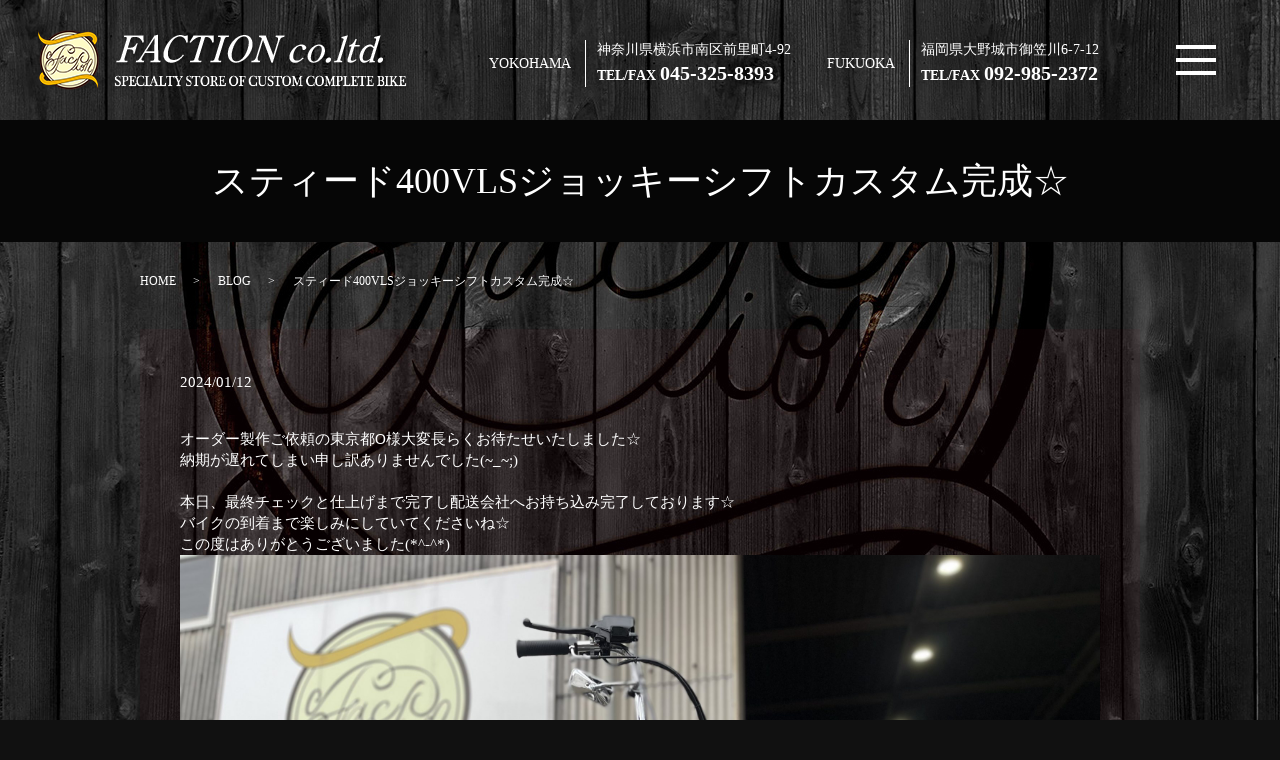

--- FILE ---
content_type: text/html; charset=UTF-8
request_url: https://faction.jp/blog/19075
body_size: 8959
content:
  <!DOCTYPE HTML>
<html lang="ja">
<head prefix="og: http://ogp.me/ns# fb: http://ogp.me/ns/fb# article: http://ogp.me/ns/article#">
<!-- Google Tag Manager -->
<script>(function(w,d,s,l,i){w[l]=w[l]||[];w[l].push({'gtm.start':
new Date().getTime(),event:'gtm.js'});var f=d.getElementsByTagName(s)[0],
j=d.createElement(s),dl=l!='dataLayer'?'&l='+l:'';j.async=true;j.src=
'https://www.googletagmanager.com/gtm.js?id='+i+dl;f.parentNode.insertBefore(j,f);
})(window,document,'script','dataLayer','GTM-W42QMLP');</script>
<!-- End Google Tag Manager -->
  <meta charset="utf-8">
  <meta http-equiv="X-UA-Compatible" content="IE=edge,chrome=1">
  <meta name="viewport" content="width=device-width, initial-scale=1">
  <title>スティード400VLSジョッキーシフトカスタム完成☆</title>

		<!-- All in One SEO 4.9.3 - aioseo.com -->
	<meta name="robots" content="max-image-preview:large" />
	<meta name="author" content="root"/>
	<link rel="canonical" href="https://faction.jp/blog/19075" />
	<meta name="generator" content="All in One SEO (AIOSEO) 4.9.3" />
		<meta property="og:locale" content="ja_JP" />
		<meta property="og:site_name" content="株式会社FACTION" />
		<meta property="og:type" content="article" />
		<meta property="og:title" content="スティード400VLSジョッキーシフトカスタム完成☆" />
		<meta property="og:url" content="https://faction.jp/blog/19075" />
		<meta property="og:image" content="https://www.faction.jp/wp-content/uploads/logo_ogp.jpg" />
		<meta property="og:image:secure_url" content="https://www.faction.jp/wp-content/uploads/logo_ogp.jpg" />
		<meta property="article:published_time" content="2024-01-12T09:07:09+00:00" />
		<meta property="article:modified_time" content="2024-01-12T09:07:09+00:00" />
		<meta name="twitter:card" content="summary" />
		<meta name="twitter:title" content="スティード400VLSジョッキーシフトカスタム完成☆" />
		<meta name="twitter:image" content="https://www.faction.jp/wp-content/uploads/logo_ogp.jpg" />
		<script type="application/ld+json" class="aioseo-schema">
			{"@context":"https:\/\/schema.org","@graph":[{"@type":"Article","@id":"https:\/\/faction.jp\/blog\/19075#article","name":"\u30b9\u30c6\u30a3\u30fc\u30c9400VLS\u30b8\u30e7\u30c3\u30ad\u30fc\u30b7\u30d5\u30c8\u30ab\u30b9\u30bf\u30e0\u5b8c\u6210\u2606","headline":"\u30b9\u30c6\u30a3\u30fc\u30c9400VLS\u30b8\u30e7\u30c3\u30ad\u30fc\u30b7\u30d5\u30c8\u30ab\u30b9\u30bf\u30e0\u5b8c\u6210\u2606","author":{"@id":"https:\/\/faction.jp\/author\/authorname#author"},"publisher":{"@id":"https:\/\/faction.jp\/#organization"},"image":{"@type":"ImageObject","url":"https:\/\/faction.jp\/wp-content\/uploads\/IMG_7583-scaled.jpg","width":2560,"height":1920},"datePublished":"2024-01-12T18:07:09+09:00","dateModified":"2024-01-12T18:07:09+09:00","inLanguage":"ja","mainEntityOfPage":{"@id":"https:\/\/faction.jp\/blog\/19075#webpage"},"isPartOf":{"@id":"https:\/\/faction.jp\/blog\/19075#webpage"},"articleSection":"BLOG"},{"@type":"BreadcrumbList","@id":"https:\/\/faction.jp\/blog\/19075#breadcrumblist","itemListElement":[{"@type":"ListItem","@id":"https:\/\/faction.jp#listItem","position":1,"name":"Home","item":"https:\/\/faction.jp","nextItem":{"@type":"ListItem","@id":"https:\/\/faction.jp\/category\/blog#listItem","name":"BLOG"}},{"@type":"ListItem","@id":"https:\/\/faction.jp\/category\/blog#listItem","position":2,"name":"BLOG","item":"https:\/\/faction.jp\/category\/blog","nextItem":{"@type":"ListItem","@id":"https:\/\/faction.jp\/blog\/19075#listItem","name":"\u30b9\u30c6\u30a3\u30fc\u30c9400VLS\u30b8\u30e7\u30c3\u30ad\u30fc\u30b7\u30d5\u30c8\u30ab\u30b9\u30bf\u30e0\u5b8c\u6210\u2606"},"previousItem":{"@type":"ListItem","@id":"https:\/\/faction.jp#listItem","name":"Home"}},{"@type":"ListItem","@id":"https:\/\/faction.jp\/blog\/19075#listItem","position":3,"name":"\u30b9\u30c6\u30a3\u30fc\u30c9400VLS\u30b8\u30e7\u30c3\u30ad\u30fc\u30b7\u30d5\u30c8\u30ab\u30b9\u30bf\u30e0\u5b8c\u6210\u2606","previousItem":{"@type":"ListItem","@id":"https:\/\/faction.jp\/category\/blog#listItem","name":"BLOG"}}]},{"@type":"Organization","@id":"https:\/\/faction.jp\/#organization","name":"\u682a\u5f0f\u4f1a\u793e\u3000FACTION","description":"\u682a\u5f0f\u4f1a\u793eFACTION","url":"https:\/\/faction.jp\/","logo":{"@type":"ImageObject","url":"https:\/\/www.faction.jp\/wp-content\/uploads\/logo_ogp.jpg","@id":"https:\/\/faction.jp\/blog\/19075\/#organizationLogo"},"image":{"@id":"https:\/\/faction.jp\/blog\/19075\/#organizationLogo"}},{"@type":"Person","@id":"https:\/\/faction.jp\/author\/authorname#author","url":"https:\/\/faction.jp\/author\/authorname","name":"root","image":{"@type":"ImageObject","@id":"https:\/\/faction.jp\/blog\/19075#authorImage","url":"https:\/\/secure.gravatar.com\/avatar\/0876e79207e4cee5627072b7860758c3b78b625c60d717168a5827f2d2dd122a?s=96&d=mm&r=g","width":96,"height":96,"caption":"root"}},{"@type":"WebPage","@id":"https:\/\/faction.jp\/blog\/19075#webpage","url":"https:\/\/faction.jp\/blog\/19075","name":"\u30b9\u30c6\u30a3\u30fc\u30c9400VLS\u30b8\u30e7\u30c3\u30ad\u30fc\u30b7\u30d5\u30c8\u30ab\u30b9\u30bf\u30e0\u5b8c\u6210\u2606","inLanguage":"ja","isPartOf":{"@id":"https:\/\/faction.jp\/#website"},"breadcrumb":{"@id":"https:\/\/faction.jp\/blog\/19075#breadcrumblist"},"author":{"@id":"https:\/\/faction.jp\/author\/authorname#author"},"creator":{"@id":"https:\/\/faction.jp\/author\/authorname#author"},"image":{"@type":"ImageObject","url":"https:\/\/faction.jp\/wp-content\/uploads\/IMG_7583-scaled.jpg","@id":"https:\/\/faction.jp\/blog\/19075\/#mainImage","width":2560,"height":1920},"primaryImageOfPage":{"@id":"https:\/\/faction.jp\/blog\/19075#mainImage"},"datePublished":"2024-01-12T18:07:09+09:00","dateModified":"2024-01-12T18:07:09+09:00"},{"@type":"WebSite","@id":"https:\/\/faction.jp\/#website","url":"https:\/\/faction.jp\/","name":"\u682a\u5f0f\u4f1a\u793eFACTION","description":"\u682a\u5f0f\u4f1a\u793eFACTION","inLanguage":"ja","publisher":{"@id":"https:\/\/faction.jp\/#organization"}}]}
		</script>
		<!-- All in One SEO -->

<link rel='dns-prefetch' href='//ajaxzip3.github.io' />
<link rel='dns-prefetch' href='//stats.wp.com' />
<link rel="alternate" type="application/rss+xml" title="株式会社FACTION &raquo; スティード400VLSジョッキーシフトカスタム完成☆ のコメントのフィード" href="https://faction.jp/blog/19075/feed" />
<style id='wp-img-auto-sizes-contain-inline-css' type='text/css'>
img:is([sizes=auto i],[sizes^="auto," i]){contain-intrinsic-size:3000px 1500px}
/*# sourceURL=wp-img-auto-sizes-contain-inline-css */
</style>
<style id='wp-block-library-inline-css' type='text/css'>
:root{--wp-block-synced-color:#7a00df;--wp-block-synced-color--rgb:122,0,223;--wp-bound-block-color:var(--wp-block-synced-color);--wp-editor-canvas-background:#ddd;--wp-admin-theme-color:#007cba;--wp-admin-theme-color--rgb:0,124,186;--wp-admin-theme-color-darker-10:#006ba1;--wp-admin-theme-color-darker-10--rgb:0,107,160.5;--wp-admin-theme-color-darker-20:#005a87;--wp-admin-theme-color-darker-20--rgb:0,90,135;--wp-admin-border-width-focus:2px}@media (min-resolution:192dpi){:root{--wp-admin-border-width-focus:1.5px}}.wp-element-button{cursor:pointer}:root .has-very-light-gray-background-color{background-color:#eee}:root .has-very-dark-gray-background-color{background-color:#313131}:root .has-very-light-gray-color{color:#eee}:root .has-very-dark-gray-color{color:#313131}:root .has-vivid-green-cyan-to-vivid-cyan-blue-gradient-background{background:linear-gradient(135deg,#00d084,#0693e3)}:root .has-purple-crush-gradient-background{background:linear-gradient(135deg,#34e2e4,#4721fb 50%,#ab1dfe)}:root .has-hazy-dawn-gradient-background{background:linear-gradient(135deg,#faaca8,#dad0ec)}:root .has-subdued-olive-gradient-background{background:linear-gradient(135deg,#fafae1,#67a671)}:root .has-atomic-cream-gradient-background{background:linear-gradient(135deg,#fdd79a,#004a59)}:root .has-nightshade-gradient-background{background:linear-gradient(135deg,#330968,#31cdcf)}:root .has-midnight-gradient-background{background:linear-gradient(135deg,#020381,#2874fc)}:root{--wp--preset--font-size--normal:16px;--wp--preset--font-size--huge:42px}.has-regular-font-size{font-size:1em}.has-larger-font-size{font-size:2.625em}.has-normal-font-size{font-size:var(--wp--preset--font-size--normal)}.has-huge-font-size{font-size:var(--wp--preset--font-size--huge)}.has-text-align-center{text-align:center}.has-text-align-left{text-align:left}.has-text-align-right{text-align:right}.has-fit-text{white-space:nowrap!important}#end-resizable-editor-section{display:none}.aligncenter{clear:both}.items-justified-left{justify-content:flex-start}.items-justified-center{justify-content:center}.items-justified-right{justify-content:flex-end}.items-justified-space-between{justify-content:space-between}.screen-reader-text{border:0;clip-path:inset(50%);height:1px;margin:-1px;overflow:hidden;padding:0;position:absolute;width:1px;word-wrap:normal!important}.screen-reader-text:focus{background-color:#ddd;clip-path:none;color:#444;display:block;font-size:1em;height:auto;left:5px;line-height:normal;padding:15px 23px 14px;text-decoration:none;top:5px;width:auto;z-index:100000}html :where(.has-border-color){border-style:solid}html :where([style*=border-top-color]){border-top-style:solid}html :where([style*=border-right-color]){border-right-style:solid}html :where([style*=border-bottom-color]){border-bottom-style:solid}html :where([style*=border-left-color]){border-left-style:solid}html :where([style*=border-width]){border-style:solid}html :where([style*=border-top-width]){border-top-style:solid}html :where([style*=border-right-width]){border-right-style:solid}html :where([style*=border-bottom-width]){border-bottom-style:solid}html :where([style*=border-left-width]){border-left-style:solid}html :where(img[class*=wp-image-]){height:auto;max-width:100%}:where(figure){margin:0 0 1em}html :where(.is-position-sticky){--wp-admin--admin-bar--position-offset:var(--wp-admin--admin-bar--height,0px)}@media screen and (max-width:600px){html :where(.is-position-sticky){--wp-admin--admin-bar--position-offset:0px}}
.has-text-align-justify{text-align:justify;}

/*# sourceURL=wp-block-library-inline-css */
</style><style id='global-styles-inline-css' type='text/css'>
:root{--wp--preset--aspect-ratio--square: 1;--wp--preset--aspect-ratio--4-3: 4/3;--wp--preset--aspect-ratio--3-4: 3/4;--wp--preset--aspect-ratio--3-2: 3/2;--wp--preset--aspect-ratio--2-3: 2/3;--wp--preset--aspect-ratio--16-9: 16/9;--wp--preset--aspect-ratio--9-16: 9/16;--wp--preset--color--black: #000000;--wp--preset--color--cyan-bluish-gray: #abb8c3;--wp--preset--color--white: #ffffff;--wp--preset--color--pale-pink: #f78da7;--wp--preset--color--vivid-red: #cf2e2e;--wp--preset--color--luminous-vivid-orange: #ff6900;--wp--preset--color--luminous-vivid-amber: #fcb900;--wp--preset--color--light-green-cyan: #7bdcb5;--wp--preset--color--vivid-green-cyan: #00d084;--wp--preset--color--pale-cyan-blue: #8ed1fc;--wp--preset--color--vivid-cyan-blue: #0693e3;--wp--preset--color--vivid-purple: #9b51e0;--wp--preset--gradient--vivid-cyan-blue-to-vivid-purple: linear-gradient(135deg,rgb(6,147,227) 0%,rgb(155,81,224) 100%);--wp--preset--gradient--light-green-cyan-to-vivid-green-cyan: linear-gradient(135deg,rgb(122,220,180) 0%,rgb(0,208,130) 100%);--wp--preset--gradient--luminous-vivid-amber-to-luminous-vivid-orange: linear-gradient(135deg,rgb(252,185,0) 0%,rgb(255,105,0) 100%);--wp--preset--gradient--luminous-vivid-orange-to-vivid-red: linear-gradient(135deg,rgb(255,105,0) 0%,rgb(207,46,46) 100%);--wp--preset--gradient--very-light-gray-to-cyan-bluish-gray: linear-gradient(135deg,rgb(238,238,238) 0%,rgb(169,184,195) 100%);--wp--preset--gradient--cool-to-warm-spectrum: linear-gradient(135deg,rgb(74,234,220) 0%,rgb(151,120,209) 20%,rgb(207,42,186) 40%,rgb(238,44,130) 60%,rgb(251,105,98) 80%,rgb(254,248,76) 100%);--wp--preset--gradient--blush-light-purple: linear-gradient(135deg,rgb(255,206,236) 0%,rgb(152,150,240) 100%);--wp--preset--gradient--blush-bordeaux: linear-gradient(135deg,rgb(254,205,165) 0%,rgb(254,45,45) 50%,rgb(107,0,62) 100%);--wp--preset--gradient--luminous-dusk: linear-gradient(135deg,rgb(255,203,112) 0%,rgb(199,81,192) 50%,rgb(65,88,208) 100%);--wp--preset--gradient--pale-ocean: linear-gradient(135deg,rgb(255,245,203) 0%,rgb(182,227,212) 50%,rgb(51,167,181) 100%);--wp--preset--gradient--electric-grass: linear-gradient(135deg,rgb(202,248,128) 0%,rgb(113,206,126) 100%);--wp--preset--gradient--midnight: linear-gradient(135deg,rgb(2,3,129) 0%,rgb(40,116,252) 100%);--wp--preset--font-size--small: 13px;--wp--preset--font-size--medium: 20px;--wp--preset--font-size--large: 36px;--wp--preset--font-size--x-large: 42px;--wp--preset--spacing--20: 0.44rem;--wp--preset--spacing--30: 0.67rem;--wp--preset--spacing--40: 1rem;--wp--preset--spacing--50: 1.5rem;--wp--preset--spacing--60: 2.25rem;--wp--preset--spacing--70: 3.38rem;--wp--preset--spacing--80: 5.06rem;--wp--preset--shadow--natural: 6px 6px 9px rgba(0, 0, 0, 0.2);--wp--preset--shadow--deep: 12px 12px 50px rgba(0, 0, 0, 0.4);--wp--preset--shadow--sharp: 6px 6px 0px rgba(0, 0, 0, 0.2);--wp--preset--shadow--outlined: 6px 6px 0px -3px rgb(255, 255, 255), 6px 6px rgb(0, 0, 0);--wp--preset--shadow--crisp: 6px 6px 0px rgb(0, 0, 0);}:where(.is-layout-flex){gap: 0.5em;}:where(.is-layout-grid){gap: 0.5em;}body .is-layout-flex{display: flex;}.is-layout-flex{flex-wrap: wrap;align-items: center;}.is-layout-flex > :is(*, div){margin: 0;}body .is-layout-grid{display: grid;}.is-layout-grid > :is(*, div){margin: 0;}:where(.wp-block-columns.is-layout-flex){gap: 2em;}:where(.wp-block-columns.is-layout-grid){gap: 2em;}:where(.wp-block-post-template.is-layout-flex){gap: 1.25em;}:where(.wp-block-post-template.is-layout-grid){gap: 1.25em;}.has-black-color{color: var(--wp--preset--color--black) !important;}.has-cyan-bluish-gray-color{color: var(--wp--preset--color--cyan-bluish-gray) !important;}.has-white-color{color: var(--wp--preset--color--white) !important;}.has-pale-pink-color{color: var(--wp--preset--color--pale-pink) !important;}.has-vivid-red-color{color: var(--wp--preset--color--vivid-red) !important;}.has-luminous-vivid-orange-color{color: var(--wp--preset--color--luminous-vivid-orange) !important;}.has-luminous-vivid-amber-color{color: var(--wp--preset--color--luminous-vivid-amber) !important;}.has-light-green-cyan-color{color: var(--wp--preset--color--light-green-cyan) !important;}.has-vivid-green-cyan-color{color: var(--wp--preset--color--vivid-green-cyan) !important;}.has-pale-cyan-blue-color{color: var(--wp--preset--color--pale-cyan-blue) !important;}.has-vivid-cyan-blue-color{color: var(--wp--preset--color--vivid-cyan-blue) !important;}.has-vivid-purple-color{color: var(--wp--preset--color--vivid-purple) !important;}.has-black-background-color{background-color: var(--wp--preset--color--black) !important;}.has-cyan-bluish-gray-background-color{background-color: var(--wp--preset--color--cyan-bluish-gray) !important;}.has-white-background-color{background-color: var(--wp--preset--color--white) !important;}.has-pale-pink-background-color{background-color: var(--wp--preset--color--pale-pink) !important;}.has-vivid-red-background-color{background-color: var(--wp--preset--color--vivid-red) !important;}.has-luminous-vivid-orange-background-color{background-color: var(--wp--preset--color--luminous-vivid-orange) !important;}.has-luminous-vivid-amber-background-color{background-color: var(--wp--preset--color--luminous-vivid-amber) !important;}.has-light-green-cyan-background-color{background-color: var(--wp--preset--color--light-green-cyan) !important;}.has-vivid-green-cyan-background-color{background-color: var(--wp--preset--color--vivid-green-cyan) !important;}.has-pale-cyan-blue-background-color{background-color: var(--wp--preset--color--pale-cyan-blue) !important;}.has-vivid-cyan-blue-background-color{background-color: var(--wp--preset--color--vivid-cyan-blue) !important;}.has-vivid-purple-background-color{background-color: var(--wp--preset--color--vivid-purple) !important;}.has-black-border-color{border-color: var(--wp--preset--color--black) !important;}.has-cyan-bluish-gray-border-color{border-color: var(--wp--preset--color--cyan-bluish-gray) !important;}.has-white-border-color{border-color: var(--wp--preset--color--white) !important;}.has-pale-pink-border-color{border-color: var(--wp--preset--color--pale-pink) !important;}.has-vivid-red-border-color{border-color: var(--wp--preset--color--vivid-red) !important;}.has-luminous-vivid-orange-border-color{border-color: var(--wp--preset--color--luminous-vivid-orange) !important;}.has-luminous-vivid-amber-border-color{border-color: var(--wp--preset--color--luminous-vivid-amber) !important;}.has-light-green-cyan-border-color{border-color: var(--wp--preset--color--light-green-cyan) !important;}.has-vivid-green-cyan-border-color{border-color: var(--wp--preset--color--vivid-green-cyan) !important;}.has-pale-cyan-blue-border-color{border-color: var(--wp--preset--color--pale-cyan-blue) !important;}.has-vivid-cyan-blue-border-color{border-color: var(--wp--preset--color--vivid-cyan-blue) !important;}.has-vivid-purple-border-color{border-color: var(--wp--preset--color--vivid-purple) !important;}.has-vivid-cyan-blue-to-vivid-purple-gradient-background{background: var(--wp--preset--gradient--vivid-cyan-blue-to-vivid-purple) !important;}.has-light-green-cyan-to-vivid-green-cyan-gradient-background{background: var(--wp--preset--gradient--light-green-cyan-to-vivid-green-cyan) !important;}.has-luminous-vivid-amber-to-luminous-vivid-orange-gradient-background{background: var(--wp--preset--gradient--luminous-vivid-amber-to-luminous-vivid-orange) !important;}.has-luminous-vivid-orange-to-vivid-red-gradient-background{background: var(--wp--preset--gradient--luminous-vivid-orange-to-vivid-red) !important;}.has-very-light-gray-to-cyan-bluish-gray-gradient-background{background: var(--wp--preset--gradient--very-light-gray-to-cyan-bluish-gray) !important;}.has-cool-to-warm-spectrum-gradient-background{background: var(--wp--preset--gradient--cool-to-warm-spectrum) !important;}.has-blush-light-purple-gradient-background{background: var(--wp--preset--gradient--blush-light-purple) !important;}.has-blush-bordeaux-gradient-background{background: var(--wp--preset--gradient--blush-bordeaux) !important;}.has-luminous-dusk-gradient-background{background: var(--wp--preset--gradient--luminous-dusk) !important;}.has-pale-ocean-gradient-background{background: var(--wp--preset--gradient--pale-ocean) !important;}.has-electric-grass-gradient-background{background: var(--wp--preset--gradient--electric-grass) !important;}.has-midnight-gradient-background{background: var(--wp--preset--gradient--midnight) !important;}.has-small-font-size{font-size: var(--wp--preset--font-size--small) !important;}.has-medium-font-size{font-size: var(--wp--preset--font-size--medium) !important;}.has-large-font-size{font-size: var(--wp--preset--font-size--large) !important;}.has-x-large-font-size{font-size: var(--wp--preset--font-size--x-large) !important;}
/*# sourceURL=global-styles-inline-css */
</style>

<style id='classic-theme-styles-inline-css' type='text/css'>
/*! This file is auto-generated */
.wp-block-button__link{color:#fff;background-color:#32373c;border-radius:9999px;box-shadow:none;text-decoration:none;padding:calc(.667em + 2px) calc(1.333em + 2px);font-size:1.125em}.wp-block-file__button{background:#32373c;color:#fff;text-decoration:none}
/*# sourceURL=/wp-includes/css/classic-themes.min.css */
</style>
<link rel='stylesheet' id='contact-form-7-css' href='https://faction.jp/wp-content/plugins/contact-form-7/includes/css/styles.css?ver=5.3.2' type='text/css' media='all' />
<link rel='stylesheet' id='jetpack_css-css' href='https://faction.jp/wp-content/plugins/jetpack/css/jetpack.css?ver=12.8.2' type='text/css' media='all' />
<script type="text/javascript" src="https://faction.jp/wp-content/themes/faction.jp_theme/assets/js/vendor/jquery.min.js?ver=6.9" id="jquery-js"></script>
<script type="text/javascript" src="//ajaxzip3.github.io/ajaxzip3.js?ver=6.9" id="ajaxzip3-js-js"></script>
<link rel='shortlink' href='https://faction.jp/?p=19075' />
	<style>img#wpstats{display:none}</style>
		<style>.gallery .gallery-item img { width: auto; height: auto; }</style><script>
                  jQuery(function($) {
                    $("#zip").attr('onKeyUp', 'AjaxZip3.zip2addr(this,\'\',\'address\',\'address\');');
                    $("#zip2").attr('onKeyUp', 'AjaxZip3.zip2addr(\'zip1\',\'zip2\',\'prefecture\',\'city\',\'street\');');
                  })
                  </script>		<style type="text/css" id="wp-custom-css">
			@media (max-width: 767px)
.sp_image_cols.sp_col3 .col:not(:nth-child(-n+3)) {
    margin-bottom: 20px!important;
}

.slick01{
padding:0;
width:100%;
}

.about_img{
display:flex!important;
align-items:center;
}		</style>
		  <link href="https://fonts.googleapis.com/css?family=Noto+Sans+JP:400,700&amp;subset=japanese" rel="stylesheet" />
  <link href="https://faction.jp/wp-content/themes/faction.jp_theme/assets/css/main.css?1769534849" rel="stylesheet" >
  <script src="https://faction.jp/wp-content/themes/faction.jp_theme/assets/js/vendor/respond.min.js"></script>
  <script src="https://faction.jp/wp-content/themes/faction.jp_theme/assets/js/vendor/ofi.min.js"></script>
  <script src="https://faction.jp/wp-content/themes/faction.jp_theme/assets/js/vendor/loading.js"></script>
  <script type="application/ld+json">
  {
    "@context": "http://schema.org",
    "@type": "BreadcrumbList",
    "itemListElement":
    [
      {
      "@type": "ListItem",
      "position": 1,
      "item":
      {
        "@id": "https://faction.jp/",
        "name": "株式会社FACTION"
      }
    },
{
      "@type": "ListItem",
      "position": 2,
      "item":
      {
        "@id": "https://faction.jp/category/blog/",
        "name": "BLOG"
      }
    },
{
      "@type": "ListItem",
      "position": 3,
      "item":
      {
        "@id": "https://faction.jp/blog/19075/",
        "name": "スティード400VLSジョッキーシフトカスタム完成☆"
      }
    }    ]
  }
  </script>


<script type="application/ld+json">
  {
    "@context": "http://schema.org/",
    "@type": "LocalBusiness",
    "name": "FACTION",
    "address": "〒232-0004 神奈川県横浜市南区前里町4-92",
    "telephone": "045-325-8393",
    "faxNumber": "",
    "url": "https://faction.jp",
    "email": "info@faction.jp",
    "image": "https://faction.jp/wp-content/uploads/logo_ogp.jpg",
    "logo": "https://faction.jp/wp-content/uploads/logo_org.png"
  }
</script>
<link rel="apple-touch-icon" sizes="180x180" href="/apple-touch-icon.png">
<link rel="icon" type="image/png" sizes="32x32" href="/favicon-32x32.png">
<link rel="icon" type="image/png" sizes="16x16" href="/favicon-16x16.png">
<link rel="manifest" href="/site.webmanifest">
<link rel="mask-icon" href="/safari-pinned-tab.svg" color="#5bbad5">
<meta name="msapplication-TileColor" content="#da532c">
<meta name="theme-color" content="#ffffff">
</head>
<body class="scrollTop">
<!-- Google Tag Manager (noscript) -->
<noscript><iframe src="https://www.googletagmanager.com/ns.html?id=GTM-W42QMLP"
height="0" width="0" style="display:none;visibility:hidden"></iframe></noscript>
<!-- End Google Tag Manager (noscript) -->
  <div id="fb-root"></div>
  <script>(function(d, s, id) {
    var js, fjs = d.getElementsByTagName(s)[0];
    if (d.getElementById(id)) return;
    js = d.createElement(s); js.id = id;
    js.src = 'https://connect.facebook.net/ja_JP/sdk.js#xfbml=1&version=v2.12';
    fjs.parentNode.insertBefore(js, fjs);
  }(document, 'script', 'facebook-jssdk'));</script>

  <header>
    <div class="primary_header">
      <div class="container">
        <div class="row">
                    <div class="title">
                          <a href="https://faction.jp/">
                <img src="/wp-content/uploads/logo.svg" alt="株式会社FACTION"/>
              </a>
                      </div>
          <div class="hdr_info_wrap">
            <div class="hdr_info">
              <div class="hdr_tel hdr_tel1 pc-only02">
                <p class="place">YOKOHAMA</p>
                <p class="address">
                  神奈川県横浜市南区前里町4-92<br /><b>TEL/FAX <span class="text-large">045-325-8393</span></b>
                </p>
              </div>
              <div class="hdr_tel hdr_tel2 pc-only02">
                <p class="place">FUKUOKA</p>
                <p class="address">
                  福岡県大野城市御笠川6-7-12<br /><b>TEL/FAX <span class="text-large">092-985-2372</span></b>
                </p>
              </div>
            </div>
           </div>
<!--
			<div class="hdr_info2">
              <a href="/contact">
                <img src="/wp-content/uploads/web_btn.png" alt="お問い合わせ" class="pc-only02"/>
              </a>
            </div>
          </div>
          <span class="hdr_info_sp sp-only02"><a href="/contact"><img src="/wp-content/uploads/sp_web_btn.png" alt="お問い合わせ"></a></span>

-->
          <nav class="global_nav"><ul><li><a href="https://faction.jp/category/now-stock">STOCK BIKE</a></li>
<li><a href="https://faction.jp/catalog">CATALOG</a></li>
<li><a href="https://faction.jp/parts">PARTS</a></li>
<li><a href="https://faction.jp/concept">FACTION’S POLICY</a></li>
<li><a href="https://faction.jp/interview">INTERVIEW</a></li>
<li><a href="https://faction.jp/shop">SHOP INFO</a></li>
<li><a href="https://faction.jp/contact">CONTACT</a></li>

                <li class="gnav_search">
                  <a href="#">search</a>
  <div class="epress_search">
    <form method="get" action="https://faction.jp/">
      <input type="text" placeholder="" class="text" name="s" autocomplete="off" value="">
      <input type="submit" value="Search" class="submit">
    </form>
  </div>
  </li>
              </ul>
              <div class="menu_icon">
                <a href="#menu"><span></span></a>
              </div></nav>        </div>
      </div>
    </div>
  </header>

  <main>
              <h1 class="wow" style="">
                  スティード400VLSジョッキーシフトカスタム完成☆                      </h1>

    
    <div class="bread_wrap">
      <div class="container gutters">
        <div class="row bread">
              <ul class="col span_12">
                <li><a href="https://faction.jp">HOME</a></li>
                        <li><a href="https://faction.jp/category/blog">BLOG</a></li>
                                    <li>スティード400VLSジョッキーシフトカスタム完成☆</li>
                            </ul>
          </div>
      </div>
    </div>
    <section>
<!--
<section class="sec_nav mb0 pc-only">
    <div class="container gutters">
      <div class="row row_inline sp_col3 sp_image_cols">
        <div class="col span_4">
          <a href="/category/now-stock">
            <figure>
              <img
                src="/wp-content/uploads/btn_img001.png"
                alt="STOCK BIKE"
              /></figure
          ></a>
        </div>
        <div class="col span_4">
          <a href="/catalog">
            <figure>
              <img src="/wp-content/uploads/btn_img002.png" alt="CATALOG" />
            </figure>
          </a>
        </div>
        <div class="col span_4">
          <a href="/parts">
            <figure>
              <img src="/wp-content/uploads/btn_img003.png" alt="PARTS" />
            </figure>
          </a>
        </div>
        <div class="col span_4" style="margin-bottom:0px;">
          <a href="/concept">
            <figure>
              <img
                src="/wp-content/uploads/btn_img004.png"
                alt="FACTION'S POLICY"
              />
            </figure>
          </a>
        </div>
        <div class="col span_4" style="margin-bottom:0px;">
          <a href="/interview"
            ><figure>
              <img
                src="/wp-content/uploads/btn_img005.png"
                alt="INTERVIEW"
              /></figure
          ></a>
        </div>
        <div class="col span_4" style="margin-bottom:0px;">
          <a href="/shop">
            <figure>
              <img src="/wp-content/uploads/btn_img006.png" alt="SHOP INFO" />
            </figure>
          </a>
        </div>
      </div>
    </div>
  </section>
-->
      <div class="container gutters">
        <div class="row">
                    <div class="col span_12 column_main">
                  <article class="row article_detail">
      <div class="article_date">
        <p>2024/01/12</p>
      </div>
      <div class="row">
        <div class="col span_12">
          オーダー製作ご依頼の東京都O様大変長らくお待たせいたしました☆<br />納期が遅れてしまい申し訳ありませんでした(~_~;)<br /><br />本日、最終チェックと仕上げまで完了し配送会社へお持ち込み完了しております☆<br />バイクの到着まで楽しみにしていてくださいね☆<br />この度はありがとうございました(*^-^*)<br /><img decoding="async" src="/wp-content/uploads/IMG_7583-scaled.jpg" alt="" class="wp-edited-image" />        </div>
      </div>

          </article>

    <div class='epress_pager'>
      <div class="epress_pager_prev">
        <a href="https://faction.jp/blog/19072" rel="prev">車検＆点検整備完了致しました☆</a>      </div>
      <div class="epress_pager_next">
        <a href="https://faction.jp/blog/19110" rel="next">SR400 cafe racer×REAL BLACK完成致しました☆</a>      </div>
    </div>
                </div>
                  </div>
      </div>
    </section>

  </main>
<footer>    <style>
.share_button {
  letter-spacing: -.40em;
  padding-top: 30px;
  margin-bottom: 7%;
  list-style: none;
}
.share_button > * {
  letter-spacing: normal;
  vertical-align: bottom;
  margin: 10px 0;
  line-height: 0;
}
.column_sub .share_button {
  margin-top: 0;
  padding-top: 0;
}
@media ( min-width : 768px ) {
  footer .share_button{
    padding-top: 30px;
    margin-bottom: 10px;
    text-align: center;
  }
  footer .share_button li{
    margin: 0 10px 0 0;
    display: inline-block;
  }
  footer .share_button li:last-child{
    margin-right: 0;
  }
}
</style>
  <ul class="container share_button">
    <li>
      <!-- Facebook -->
      <div class="fb-share-button" data-href="https://faction.jp/blog/19075" data-layout="button" data-size="small" data-mobile-iframe="false"><a class="fb-xfbml-parse-ignore" target="_blank" href="https://www.facebook.com/sharer/sharer.php?u=http%3A%2F%2Fwww.%2F&amp;src=sdkpreparse">シェア</a></div>
    </li>
    <li>
      <!-- Twitter -->
      <a href="https://twitter.com/share" class="twitter-share-button" data-lang="ja">ツイート</a>
      <script>!function(d,s,id){var js,fjs=d.getElementsByTagName(s)[0],p=/^http:/.test(d.location)?'http':'https';if(!d.getElementById(id)){js=d.createElement(s);js.id=id;js.src=p+'://platform.twitter.com/widgets.js';fjs.parentNode.insertBefore(js,fjs);}}(document,'script','twitter-wjs');</script>
    </li>
    <li>
      <!-- LINE -->
      <div class="line-it-button" data-lang="ja" data-type="share-a" data-url="https://faction.jp/blog/19075" style="display: none;"></div>
      <script src="https://d.line-scdn.net/r/web/social-plugin/js/thirdparty/loader.min.js" async="async" defer="defer"></script>
    </li>
  </ul>
        <div class="footer_nav_wrap">
      <div class="container">
        <div class="row">
        <nav class="col span_12"><ul><li><a rel="privacy-policy" href="https://faction.jp/policy">PRIVACY POLICY</a></li>
<li><a href="https://faction.jp/sitemap">SITEMAP</a></li>
</ul></nav>        </div>
      </div>
    </div>
    <div class="footer_copyright_wrap">
      <div class="container">
        <div class="row">
          <div class="col span_12">
            <p>Copyright &copy; 株式会社FACTION All Rights Reserved.<br>
              【掲載の記事・写真・イラストなどの無断複写・転載を禁じます】</p>
          </div>
        </div>
      </div>
    </div>
    <p class="pagetop"><a href="#top"></a></p>
  </footer>

  <script src="https://faction.jp/wp-content/themes/faction.jp_theme/assets/js/vendor/bundle.js"></script>
  <script src="https://faction.jp/wp-content/themes/faction.jp_theme/assets/js/main.js?"></script>
<script src="https://cdnjs.cloudflare.com/ajax/libs/jquery.matchHeight/0.7.2/jquery.matchHeight-min.js"></script>
<script>
  $(function () {
    $('.matchHeight').matchHeight(); // README https://github.com/liabru/jquery-match-height
    $('.matchHeight-nested').matchHeight(); //入れ子でも使用可
  });
</script>
  <script type="speculationrules">
{"prefetch":[{"source":"document","where":{"and":[{"href_matches":"/*"},{"not":{"href_matches":["/wp-*.php","/wp-admin/*","/wp-content/uploads/*","/wp-content/*","/wp-content/plugins/*","/wp-content/themes/faction.jp_theme/*","/*\\?(.+)"]}},{"not":{"selector_matches":"a[rel~=\"nofollow\"]"}},{"not":{"selector_matches":".no-prefetch, .no-prefetch a"}}]},"eagerness":"conservative"}]}
</script>
<script type="text/javascript" id="contact-form-7-js-extra">
/* <![CDATA[ */
var wpcf7 = {"apiSettings":{"root":"https://faction.jp/wp-json/contact-form-7/v1","namespace":"contact-form-7/v1"}};
//# sourceURL=contact-form-7-js-extra
/* ]]> */
</script>
<script type="text/javascript" src="https://faction.jp/wp-content/plugins/contact-form-7/includes/js/scripts.js?ver=5.3.2" id="contact-form-7-js"></script>
<script defer type="text/javascript" src="https://stats.wp.com/e-202605.js" id="jetpack-stats-js"></script>
<script type="text/javascript" id="jetpack-stats-js-after">
/* <![CDATA[ */
_stq = window._stq || [];
_stq.push([ "view", {v:'ext',blog:'189836939',post:'19075',tz:'9',srv:'faction.jp',j:'1:12.8.2'} ]);
_stq.push([ "clickTrackerInit", "189836939", "19075" ]);
//# sourceURL=jetpack-stats-js-after
/* ]]> */
</script>
</body>
</html><!-- WP Fastest Cache file was created in 0.11261010169983 seconds, on 28-01-26 2:27:29 --><!-- need to refresh to see cached version -->